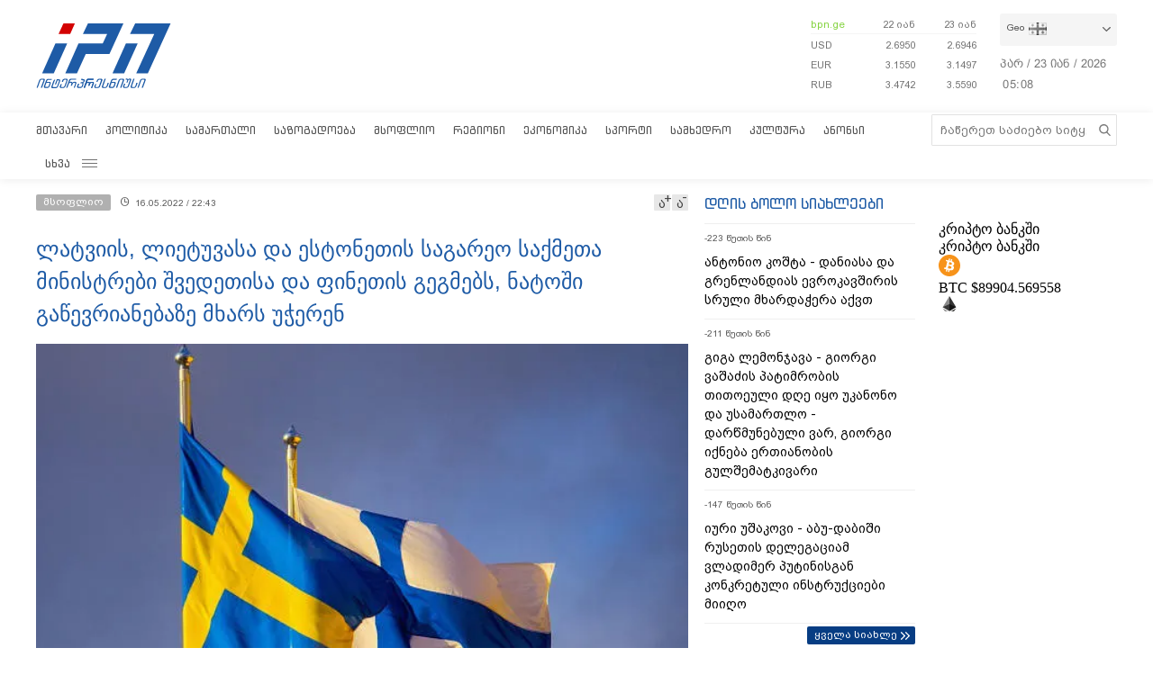

--- FILE ---
content_type: text/html; charset=utf-8
request_url: https://www.interpressnews.ge/ka/article/710777-latviis-lietuvasa-da-estonetis-sagareo-sakmeta-ministrebi-shvedetisa-da-pinetis-gegmebs-natoshi-gacevrianebaze-mxars-ucheren/
body_size: 11197
content:
<!DOCTYPE html>
<html lang="ka">

<head>
    <script async src="https://platform.twitter.com/widgets.js" charset="utf-8"></script>

    <meta http-equiv="content-type" content="text/html; charset=utf-8" />
    <link rel="icon" type="image/png" href="/static/img/IPN.png" />
    <!-- <meta name="viewport" content="width=device-width, user-scalable=yes, initial-scale=1, height=device-height"/> -->
    <meta name="viewport" content="width=device-width, initial-scale=1, maximum-scale=1,user-scalable=0" />

    <meta name="current-dt" content="2026-01-23T09:08:51+0400">

    <meta name="robots" content="index, follow" />

    
    
    <title>ლატვიის, ლიეტუვასა და ესტონეთის საგარეო საქმეთა მინისტრები შვედეთისა და ფინეთის გეგმებს, ნატოში გაწევრიანებაზე მხარს უჭერენ</title>
    
    <meta data-vue-meta="true"  property="og:title"  content="ლატვიის, ლიეტუვასა და ესტონეთის საგარეო საქმეთა მინისტრები შვედეთისა და ფინეთის გეგმებს, ნატოში გაწევრიანებაზე მხარს უჭერენ"  />
    
    <meta data-vue-meta="true"  property="og:description"  content="ლატვიის, ლიეტუვასა და ესტონეთის საგარეო საქმეთა მინისტრებმა შვედეთისა და ფინეთის გეგმებს, ნატოში გაწევრიანებასთან"  />
    
    <meta data-vue-meta="true"  property="og:url"  content="/ka/article/710777-latviis-lietuvasa-da-estonetis-sagareo-sakmeta-ministrebi-shvedetisa-da-pinetis-gegmebs-natoshi-gacevrianebaze-mxars-ucheren/"  />
    
    <meta data-vue-meta="true"  name="title"  content="ლატვიის, ლიეტუვასა და ესტონეთის საგარეო საქმეთა მინისტრები შვედეთისა და ფინეთის გეგმებს, ნატოში გაწევრიანებაზე მხარს უჭერენ"  />
    
    <meta data-vue-meta="true"  name="description"  content="ლატვიის, ლიეტუვასა და ესტონეთის საგარეო საქმეთა მინისტრებმა შვედეთისა და ფინეთის გეგმებს, ნატოში გაწევრიანებასთან"  />
    
    <meta data-vue-meta="true"  name="keywords"  content="მსოფლიო"  />
    
    <meta data-vue-meta="true"  name="image"  content="https://cdn2.ipn.ge/media/uploads/2022/05-16/shvedeti_fineti.jpg"  />
    
    <meta data-vue-meta="true"  property="og:image"  content="https://cdn2.ipn.ge/media/uploads/2022/05-16/shvedeti_fineti.jpg"  />
    
    
    <link data-vue-meta="true"  rel="canonical"  href="/ka/article/710777-latviis-lietuvasa-da-estonetis-sagareo-sakmeta-ministrebi-shvedetisa-da-pinetis-gegmebs-natoshi-gacevrianebaze-mxars-ucheren/"  />
    
    
     



    <!-- sareklamoad -->     
<script type="text/javascript" src="//advertlinege.adocean.pl/files/js/ado.js"></script>
<script type="text/javascript">
  /* (c)AdOcean 2003-2017 */
  if (typeof ado !== "object") {
    ado = {};
    ado.config = ado.preview = ado.placement = ado.master = ado.slave = function () {};
  }
  ado.config({mode: "new", xml: false, characterEncoding: true});
  ado.preview({enabled: true, emiter: "advertlinege.adocean.pl", id: "fb01OMOk3bERcE_1N5f4NH780qaptD3rQ3VQI1CI1l..E7"});
</script>

<!-- start master -->
<script type="text/javascript">
  /* (c)AdOcean 2003-2017, MASTER: Advertline.http:www.interpressnews.gege.ipn zones */
  ado.master({id: 'fb01OMOk3bERcE_1N5f4NH780qaptD3rQ3VQI1CI1l..E7', 
    server: 'advertlinege.adocean.pl'
	});
</script>
<!--  end master  --><meta property="fb:app_id" content="250016278990597">
<meta property="og:type" content="website"><style>
    .footmenu ul li { padding: 0px 10px; }
    .footmenu ul li:first-child { padding: 0px 10px 0px 0px; }

    @media screen and (max-width: 766px) {
        .footmenu ul li { padding: 0px 0px; }
        .footmenu ul li:first-child { padding: 0px 0px 0px 0px; }
    }
</style><style>
    .fb-share-button a {
        font-size: unset!important;
    }


    /* prevents video play/pause on surface click */
    .video-js.vjs-playing .vjs-tech {
        pointer-events: none;
    }
    .article-video-container {
        margin-bottom: 30px;
    }
    /* @media only screen and (max-width: 567px) {
        div[data-position="pre"] .ad div[id*="bbb"] {
            width: auto !important;
            height: auto !important;
        }
    } */
    .sliderintro {
        -webkit-mask-image: linear-gradient(180deg,#000 50%,transparent);
    }
    .slideritem {
        height: 234px !important;
    }
</style>

<script>
    // window.onload = () => {
    //     if (window.player) {
    //         window.player.on('click', () => { 
    //             window.player.muted(!window.player.muted());
    //         });
    //     }
    // }
</script><!-- Chrome, Firefox OS and Opera -->
<meta name="theme-color" content="#1e5ba6">
<!-- Windows Phone -->
<meta name="msapplication-navbutton-color" content="#1e5ba6">
<!-- iOS Safari -->
<meta name="apple-mobile-web-app-status-bar-style" content="#1e5ba6"><meta name="google-site-verification" content="B5n8VXjvYr7G_KtdwI8FRbjztyP07aVudgHVQ3HjDAI" /><!-- Google Tag Manager -->
<script>(function(w,d,s,l,i){w[l]=w[l]||[];w[l].push({'gtm.start':
new Date().getTime(),event:'gtm.js'});var f=d.getElementsByTagName(s)[0],
j=d.createElement(s),dl=l!='dataLayer'?'&l='+l:'';j.async=true;j.src=
'https://www.googletagmanager.com/gtm.js?id='+i+dl;f.parentNode.insertBefore(j,f);
})(window,document,'script','dataLayer','GTM-P6XCJ5V');</script>
<!-- End Google Tag Manager --><style>
    #OASRemoteImage, #OASIframe {
        display: none!important;
    }
    .temablocktitle{
        margin-bottom:10px;
    }
    /* .langitems {
        z-index: 1024;
    } */

    .rsssliderblocktitle img {
        background-image: unset!important;
        background-color: unset!important;
        height: 52px;
    }

    @media screen and (max-width: 766px) { 

        .bpnrssblocktitle {
            background: unset!important;
            position: relative;
        }

        .bpnrssblocktitle::after {
            content: "";
            position: absolute;
            right: 0;
            top: 0;
            bottom: 0;
            margin: auto 0;
            background-image: url(/static/img/bpnLogo.png);
            background-size: contain;
            background-repeat: no-repeat;
            width: 90px;
        }
    }
</style><style>
.articlecontent_in a {
  color: #1e5ba6;
  /* font-weight: 600; */
}

.footmenu ul li:first-child {
  padding: 0 9px 0 0 !important;
  }
.footmenu ul li {
  padding: 0 9px !important;
  }

.langitems {
    z-index: 2;
}
@media screen and (max-width: 766px) {
  .mobbannerblock.ad-component {
    margin: 0px !important;
  }
}
[data-position="x1"] > div > div > div > div > div > div:nth-child(1) > div {
  max-height: 330px;
}

[data-position="b3"] {
  max-height: 121px;
  overflow: hidden;
}

[data-position="b1"] > div > div {
  max-height: 90px;
  overflow: hidden;
}

#-vjs-close {
  transform: rotate(45deg);
  position: absolute;
  font-size: 30px;
  color: grey;
  right: 5px;
}

/* .overlay-ad {
  z-index: 99999 !important;
} */


.ad-component.bannerblock[data-position="b1"] {
  max-height: unset;
}


h3.inline {
  display: inline;
  font-size: 1em;
  font-weight: normal;
  padding-left: 0.75ch;
}

br {
    content: "";
    display: block;
    margin-bottom: 20px;
}
</style><meta name="referrer" content="always"><script data-ad-client="ca-pub-3488252442139482" async src="https://pagead2.googlesyndication.com/pagead/js/adsbygoogle.js"></script><style>
p.voanews + .embed:before {
    padding-top: 85%!important;
}
</style><style>
div[data-position="b1"] {
   max-height: 240px;
}

div[data-position="mb1"] {
 max-height: 90px;
}

@media only screen and (max-width: 576px) {
    div[data-position="mb1"] {
        max-height: unset;
    }

    div[data-position="mb1"] .ad > div {
        padding-bottom: 20px;
    }
}
</style><style>
    #id_article_667604 .embed {
        display: none!important;
    }
</style><script>
    (() => {
        document.addEventListener("DOMContentLoaded", () => {
            setTimeout(() => {
                const parent = document.querySelector(".palnewsliverss")?.nextElementSibling?.childNodes[1]?.childNodes[0];
                if (!parent) return;

                const HTML = `
                    <div class="blinkingcard">
                        <a href="https://bit.ly/3uloKXy" target="_blank">
                            <div class="blinkingcard__img"><img src="https://palitravideo.ge/static/img/Logo_radioact.svg" alt="image"></div>
                                <div class="blinkingcard__live">
                                    <span class="blinkingcard__live--circle"></span>
                                    <div class="blinkingcard__live--text">LIVE</div>
                                </div>
                        </a>
                    </div>
                `

                // const HTML = `
                //     <div class="blinkingcard">
                //         <a href="http://radiopalitra.ge/" target="_blank">
                //             <div class="blinkingcard__img"><img src="https://palitravideo.ge/static/img/Logo_radioact.svg" alt="image"></div>
                //                 <div class="blinkingcard__live">
                //                     <span class="blinkingcard__live--circle"></span>
                //                     <div class="blinkingcard__live--text">LIVE</div>
                //                 </div>
                //         </a>
                //     </div>
                // `

                console.log(HTML)

                parent.insertAdjacentHTML("beforebegin",HTML)
            },2000)
        })
    })()
</script>

<style>
.blinkingcard {
    background-color: #fff;
    text-align: center;
    border: 1px solid #e3e3e3;
    border-bottom: 3px solid #da2128;
    cursor: pointer;
    margin: 0 18px;
    margin-bottom: 10px;
}
.blinkingcard__img {
    padding: 4px 0;
}
.blinkingcard__img img {
    width: 100px;
    height: 35px;
    -o-object-fit: contain;
    object-fit: contain;
   
}
.blinkingcard__live {
    display: flex;
    justify-content: center;
    align-items: center;
    background: #da2128;
    height: 10px;
    line-height: 10px;
    width: -webkit-max-content;
    width: -moz-max-content;
    width: max-content;
    color: #fff;
    padding: 1px 3px;
    margin: 0 auto -1px;
}
.blinkingcard__live--circle {
    display: block;
    width: 4px;
    height: 4px;
    border-radius: 50%;
    background-color: #ffe1e1;
    margin-right: 5px;
    box-shadow: 0 0 1px 1px #f1f1f1;
    -webkit-animation: blink 1s linear infinite;
    animation: blink 1s linear infinite;
}

.blinkingcard__live--text {
    font-size: 8px;
}

@keyframes blink {
    0% {
        opacity: 0;
    }

    25% {
        opacity: .3;
    }
    50% {
        opacity: .5;
    }
    75% {
        opacity: .7;
    }
    100% {
        opacity: 1;
    }
}

@media (max-width: 768px) {
    .blinkingcard {display: none;}
}

.blinkingcard:hover img {
    filter: grayscale(0);    
}
</style><script src="https://myquiz.ge/static/pollwidgets/palettepq_sdk.js"></script>

<script>
document.addEventListener('DOMContentLoaded', (event) => {
    setTimeout(() => {
        initQuiz();
    }, 3000);
});

window.addEventListener('popstate', function(e) {
    setTimeout(() => {
        initQuiz(true);
    }, 1000);
});
</script><script>
    (function(){
        if (window.location.search.indexOf("adword=new") != -1) {
            window.localStorage.setItem("testad", "testing")
        } else if (window.location.search.indexOf("adword=old") != -1) {
            window.localStorage.removeItem("testad")
        }


        const testad = window.localStorage.getItem("testad") == "testing";

        if (!testad) {
            return;
        }

        const style = document.createElement("style")
        style.innerText = 'iframe[src*="adword.ge"] {display: none}'
        document.head.appendChild(style)

        const s = document.createElement("script")
        s.async = true
        s.src = "https://dev.adword.ge/embed/iframe/embed.js"

        document.head.appendChild(s)
    })();
</script><script src="https://cdn.admixer.net/scripts3/loader2.js" async data-sender="admixer" data-inv="//inv-nets.admixer.net/" data-r="always" data-bundle="desktop"></script><!-- Meta Pixel Code -->
<script>
!function(f,b,e,v,n,t,s)
{if(f.fbq)return;n=f.fbq=function(){n.callMethod?
n.callMethod.apply(n,arguments):n.queue.push(arguments)};
if(!f._fbq)f._fbq=n;n.push=n;n.loaded=!0;n.version='2.0';
n.queue=[];t=b.createElement(e);t.async=!0;
t.src=v;s=b.getElementsByTagName(e)[0];
s.parentNode.insertBefore(t,s)}(window, document,'script',
'https://connect.facebook.net/en_US/fbevents.js');
fbq('init', '567091472295426');
fbq('track', 'PageView');
</script>
<noscript><img height="1" width="1" style="display:none"
src="https://www.facebook.com/tr?id=567091472295426&ev=PageView&noscript=1"
/></noscript>
<!-- End Meta Pixel Code --><script type="text/javascript">

    (function(c,l,a,r,i,t,y){

        c[a]=c[a]||function(){(c[a].q=c[a].q||[]).push(arguments)};

        t=l.createElement(r);t.async=1;t.src="https://www.clarity.ms/tag/"+i;

        y=l.getElementsByTagName(r)[0];y.parentNode.insertBefore(t,y);

    })(window, document, "clarity", "script", "p21ldtcwdw");

</script><style>

    @media screen and (max-width: 766px) {
        #header .mobilehead {
            padding: 12px 20px 36px;
        }
    }

    .slink-horizontal {
        position: fixed;
        top: 74px;
        z-index: 1;
        width: 100%;
    }

</style>


<script>

document.addEventListener("DOMContentLoaded", function() {

    const draw = () => {
        let horizontal = document.createElement("a");
        let vertical = document.createElement("a");


        horizontal.className = "slink-horizontal"
        vertical.className = "slink-vertical"

        horizontal.target = "_black"
        vertical.target = "_blank"

        horizontal.href = "https://onelink.to/795nda"
        vertical.href = "https://onelink.to/795nda"

        vertical.innerHTML = `<iframe 
            id="silk-fx-exchange-rates-vertical" 
            src="https://crypto.silkbank.ge/?source=ipn" 
            style="
                width: 100%;
                height: 130px;
                border: none;
                max-width: 1200px;
                margin: 6px auto;
                display: block;
                margin-top: 0px;
                pointer-events: none;
                margin-bottom: 10px;"></iframe>`


        horizontal.innerHTML = `<iframe 
                id="silk-fx-exchange-rates-horizontal" 
                src="https://crypto.silkbank.ge/?source=ipn" 
                style="
                    width: 100%;
                    height: 36px;
                    border: none;
                    max-width: 1200px;
                    margin: 6px auto;
                    display: block;
                    margin-top: 0px;
                    margin-bottom: 10px;
                    pointer-events: none;
                    "></iframe>`

      

        let right = document.querySelector(".topcontentright");

        if (right) {
            right.insertBefore(vertical, right.firstElementChild);
        }

        let center = document.querySelector("#mobilecontent");

        if (center) {
            center = center.parentElement.parentElement.parentElement;
            center.insertBefore(horizontal, center.firstElementChild);
        }
    }


    setTimeout(draw, 3000)
})
</script>

    
    <link rel="stylesheet" href="/static/build/build.08xy6qx.css">
    
</head>

<body data-mobile="0">


    <div id="fb-root"></div>

<script>
  window.fbAsyncInit = function() {
    FB.init({
      appId      : '250016278990597',
      xfbml      : true,
      version    : 'v10.0'
    });
    FB.AppEvents.logPageView();
  };

  (function(d, s, id){
     var js, fjs = d.getElementsByTagName(s)[0];
     if (d.getElementById(id)) {return;}
     js = d.createElement(s); js.id = id;
     js.src = "https://connect.facebook.net/ka_GE/sdk.js";
     fjs.parentNode.insertBefore(js, fjs);
   }(document, 'script', 'facebook-jssdk'));
</script><style>
    .topcounter {
        position: relative;
    }

    .asaki,
    .asaki-mob {
        position: absolute;
        width: 30px;
        right: 0;
        top: -60px;
    }

    .asaki-mob {
        top: unset;
        bottom: 6px;
    }
</style>

<script>
    document.addEventListener("DOMContentLoaded", function () {
        function draw() {
            const asaki = document.createElement("div");

            const deskContainer = document.querySelector(
                ".footerright .topcounter"
            );
            const mobContainer = document.querySelector(
                ".mobfootinfo .topcounter"
            );

            asaki.innerHTML = `<svg
            xmlns="http://www.w3.org/2000/svg"
            viewBox="0 0 5.1206898 4.7842783"
            version="1.1"
            id="svg8">
            <g
                id="layer1"
                transform="translate(-53.978925,-87.288639)">
                <text
                xml:space="preserve"
                style="font-style:normal;font-weight:normal;font-size:10.5833px;line-height:1.25;font-family:sans-serif;fill:#ffffff;fill-opacity:1;stroke:none;stroke-width:0.264583"
                x="84.049339"
                y="145.4987"
                id="text16"
                transform="matrix(0.04575166,0,0,0.04575166,51.523001,83.325789)"><tspan
                    id="tspan14"
                    x="84.049339"
                    y="145.4987"
                    style="stroke-width:0.264583" /></text>
                <path
                style="opacity:0.539368;fill:none;stroke:#ffffff;stroke-width:1.63274;stroke-linejoin:round;stroke-miterlimit:4;stroke-dasharray:none"
                id="path12"
                transform="matrix(0.04303961,-0.01551793,0.01551793,0.04303961,52.423332,82.730572)"
                d="m 81.112041,172.17004 a 51.467876,51.467876 0 0 1 -41.698479,50.53218 51.467876,51.467876 0 0 1 -57.528509,-31.3486 51.467876,51.467876 0 0 1 19.8588827,-62.43308 51.467876,51.467876 0 0 1 65.0675533,7.64708" />
                <text
                xml:space="preserve"
                style="font-style:normal;font-weight:normal;font-size:46.949px;line-height:1.25;font-family:sans-serif;fill:#ffffff;fill-opacity:1;stroke:none;stroke-width:1.17373"
                x="121.23569"
                y="116.52517"
                id="text20"
                transform="matrix(0.05789151,0,0,0.05789151,50.084775,82.254592)"><tspan
                    id="tspan18"
                    x="121.23569"
                    y="116.52517"
                    style="fill:#ffffff;stroke-width:1.17373">+</tspan></text>
                <text
                xml:space="preserve"
                style="font-style:normal;font-weight:normal;font-size:42.9902px;line-height:1.25;font-family:sans-serif;fill:#ffffff;fill-opacity:1;stroke:none;stroke-width:1.12765;stroke-miterlimit:4;stroke-dasharray:none"
                x="78.392601"
                y="154.85355"
                id="text24"
                transform="matrix(0.05985572,0,0,0.05985572,50.073272,81.43897)"><tspan
                    id="tspan22"
                    x="78.392601"
                    y="154.85355"
                    style="fill:#ffffff;stroke-width:1.12765;stroke-miterlimit:4;stroke-dasharray:none">12</tspan></text>
            </g>
            </svg>`;

            const asaki2 = asaki.cloneNode(true);

            asaki.classList.add("asaki");
            asaki2.classList.add("asaki-mob");

            try {
                deskContainer.appendChild(asaki);
                mobContainer.appendChild(asaki2);
            } catch (e) {}
        }

        setTimeout(draw, 500);
    });
</script><script>
    (function () {
        const InsertTemplate = () => {
            let insetDiv = document.querySelector('.mobileslidernews > .todaynews')
            if(insetDiv){
                // console.log(insetDiv);
                //  style=" margin-bottom: 20px;  margin-top: -20px;"
                insetDiv.insertAdjacentHTML('afterbegin', `<iframe src="https://adword.ge/embed/index.php?zone=353" scrolling="no" 
                frameborder="0" width="100%" height="810" style="  margin-top:20px;" ></iframe>`);
            }
        }
        setTimeout(() => {
            InsertTemplate();
        }, 2000)
     })()
    </script><style>
.desktop .currentimeweekday {
    font-size: 13px;
    padding-left: 0;
    padding-bottom: 8px;
    float: left;
}
.desktop .currentimeclock {
    font-size: 13px;
    padding-left: 3px;
    float: left;
    max-width: 34px;
}
.desktop .currentimeclock i {
    display: none;
}
.desktop .currentimeclock span {
    padding-left: 0;
    letter-spacing: 0.5px;
}
.desktop .amindi_link {
    display: block;
    font-family: 'Conv_BPG_Arial_Caps_2010';
    color: #15aadc;
    font-size: 14px;
}
</style>

<script>
    window.addEventListener('DOMContentLoaded', () => {
        const drawAmindi = () => {
            const dateDiv = document.querySelector('.currentimeonlydate');
            const amindi_link = document.createElement('a');
            amindi_link.href = 'https://amindi.ge/ka/';
            amindi_link.className = 'amindi_link';
            amindi_link.innerText = 'ამინდი/AMINDI.GE';
            amindi_link.target = '_blank';
            if (dateDiv && screen.width > 768) {
                dateDiv.innerHTML = dateDiv.innerHTML.slice(0, -5).split(' ').join('') + dateDiv.innerHTML.slice(-2);

                if (document.querySelector('.languagetime')) {
                    document.querySelector('.languagetime').appendChild(amindi_link);
                }
            }
        }
        setTimeout(() => {
            drawAmindi();
        }, 500);
    });
</script>

    <div id="app"></div>


    
    <div data-server-rendered="true" style="display: none;">


        <div>
            <div itemscope>
                <a itemprop="url" href="/ka/category/5-politika/">პოლიტიკა</a>
            </div>
            <div itemscope>
                <a itemprop="url" href="/ka/category/11-samartali/">სამართალი</a>
            </div>
            <div itemscope>
                <a itemprop="url" href="/ka/category/12-sazogadoeba/">საზოგადოება</a>
            </div>
            <div itemscope>
                <a itemprop="url" href="/ka/category/13-msoplio/">მსოფლიო</a>
            </div>
            <div itemscope>
                <a itemprop="url" href="/ka/category/7-regioni/">რეგიონი</a>
            </div>
            <div itemscope>
                <a itemprop="url" href="https://bpn.ge/">ეკონომიკა</a>
            </div>
            <div itemscope>
                <a itemprop="url" href="https://sportall.ge/">სპორტი</a>
            </div>
            <div itemscope>
                <a itemprop="url" href="/ka/category/8-samxedro/">სამხედრო</a>
            </div>
            <div itemscope>
                <a itemprop="url" href="/ka/category/9-kultura/">კულტურა</a>
            </div>
            <div itemscope>
                <a itemprop="url" href="/ka/category/15-anonsi/">ანონსი</a>
            </div>
            <div itemscope>
                <a itemprop="url" href="/ka/category/10-konpliktebi/">კონფლიქტები</a>
            </div>
            <div itemscope>
                <a itemprop="url" href="/ka/category/36-ekskluzivi/">ექსკლუზივი</a>
            </div>
            <div itemscope>
                <a itemprop="url" href="/ka/category/44-interviu/">ინტერვიუ</a>
            </div>
            <div itemscope>
                <a itemprop="url" href="/ka/category/48-tvalsazrisi/">თვალსაზრისი</a>
            </div>
        </div>


        



        <div itemscope
            itemtype="http://schema.org/Article">
            <a itemprop="url" href="/ka/article/710777-latviis-lietuvasa-da-estonetis-sagareo-sakmeta-ministrebi-shvedetisa-da-pinetis-gegmebs-natoshi-gacevrianebaze-mxars-ucheren/">
                <h2 itemprop="name">ლატვიის, ლიეტუვასა და ესტონეთის საგარეო საქმეთა მინისტრები შვედეთისა და ფინეთის გეგმებს, ნატოში გაწევრიანებაზე მხარს უჭერენ</h2>
            </a>
            <time datetime="2022-05-16T22:43">16.05.2022 / 22:43</time>
            <img itemprop="image" data-src="https://cdn2.ipn.ge/media/uploads/2022/05-16/shvedeti_fineti.jpg" alt="ლატვიის, ლიეტუვასა და ესტონეთის საგარეო საქმეთა მინისტრები შვედეთისა და ფინეთის გეგმებს, ნატოში გაწევრიანებაზე მხარს უჭერენ" />
            <div itemprop="description"><p>ლატვიის, ლიეტუვასა და ესტონეთის საგარეო საქმეთა მინისტრებმა შვედეთისა და ფინეთის გეგმებს, ნატოში გაწევრიანებასთან<!-- pagebreak --> დაკავშირებით მხარი დაუჭირეს. ამის შესახებ ინფორმაციას CNN-ი ავრცელებს.</p>
<p>მათივე ინფორმაციით, დღეს გამოქვეყნებულ ერთობლივ განცხადებაში საგარეო საქმეთა მინისტრებმა გადაწყვეტილებებს "ისტორიული" უწოდეს და განაცხადეს, რომ ისინი "ორივე ქვეყნის დასახმარებლად გააკეთებენ ყველაფერს, რაც საჭიროა".</p>
<p>"დარწმუნებული ვართ, რომ შვედეთიც და ფინეთიც ხელს შეუწყობენ ალიანსისა და მთელი ტრანსატლანტიკური ტერიტორიის ერთიანობას, სოლიდარობას, თანმიმდევრობასა და სიძლიერეს იმ დროს, როდესაც უსაფრთხოების გარემო, რომლის წინაშეც ვდგავართ, სულ უფრო რთულია", - ნათქვამია განცხადებაში.</p>
<p>მინისტრებმა დასძინეს, რომ შვედეთისა და ფინეთის გაწევრიანება "ბალტიის ზღვის რეგიონის უსაფრთხოებას ასევე მნიშვნელოვნად გაზრდის", ასევე "ახალ პერსპექტივებს გაუხსნის სკანდინავიურ-ბალტიის და სხვა რეგიონული თანამშრომლობის ფორმატებს, თავდაცვისა და უსაფრთხოების საკითხებში".</p>
<p>"ჩვენ ვიღებთ ვალდებულებას, მათი ხელმოწერის შემდეგ, ხელი შევუწყოთ გაწევრიანების ოქმების სწრაფ რატიფიცირებას", - ნათქვამია ერთობლივ განცხადებაში.</p></div>
        </div>


        


        <div>
            <div itemscope itemtype="http://schema.org/Article">
                <a itemprop="url" href="/ka/article/859964-paata-cagareishvili-sakartveloze-gamaval-shua-derepans-shesazloa-axlo-momavalshi-axali-konkurenti-mimartuleba-gamouchndes/">
                    <h2 itemprop="name">პაატა ცაგარეიშვილი - საქართველოზე გამავალ „შუა დერეფანს“, შესაძლოა, ახლო მომავალში ახალი კონკურენტი მიმართულება გამოუჩნდეს</h2>
                </a>
                <time datetime="2026-01-22T08:59">22.01.2026 / 08:59</time>
                <img itemprop="image" data-src="https://cdn2.ipn.ge/media/uploads/2025/12-15/cagareishvili_paata.jpg" alt="პაატა ცაგარეიშვილი - საქართველოზე გამავალ „შუა დერეფანს“, შესაძლოა, ახლო მომავალში ახალი კონკურენტი მიმართულება გამოუჩნდეს" />
            </div>
            <div itemscope itemtype="http://schema.org/Article">
                <a itemprop="url" href="/ka/article/859963-kartuli-presis-mimoxilva-22012026/">
                    <h2 itemprop="name">ქართული პრესის მიმოხილვა 22.01.2026</h2>
                </a>
                <time datetime="2026-01-22T08:58">22.01.2026 / 08:58</time>
                <img itemprop="image" data-src="https://cdn2.ipn.ge/media/uploads/2024/06-11/presa2.jpg" alt="ქართული პრესის მიმოხილვა 22.01.2026" />
            </div>
            <div itemscope itemtype="http://schema.org/Article">
                <a itemprop="url" href="/ka/article/859965-kavkasiis-medicinis-centrshi-kardiologiuri-sascrapo-daxmarebis-servisi-vian-kardio-amushavda/">
                    <h2 itemprop="name">კავკასიის მედიცინის ცენტრში კარდიოლოგიური სასწრაფო დახმარების სერვისი „ვიან კარდიო“ ამუშავდა</h2>
                </a>
                <time datetime="2026-01-22T08:30">22.01.2026 / 08:30</time>
                <img itemprop="image" data-src="https://cdn2.ipn.ge/media/uploads/2026/01-22/kardio.jpg" alt="კავკასიის მედიცინის ცენტრში კარდიოლოგიური სასწრაფო დახმარების სერვისი „ვიან კარდიო“ ამუშავდა" />
            </div>
            <div itemscope itemtype="http://schema.org/Article">
                <a itemprop="url" href="/ka/article/859967-kartuli-kompania-elvare-tbilisshi-inovaciur-da-multibrendul-shourums-xsnis/">
                    <h2 itemprop="name">ქართული კომპანია „ელვარე“ თბილისში ინოვაციურ და მულტიბრენდულ შოურუმს ხსნის</h2>
                </a>
                <time datetime="2026-01-22T08:25">22.01.2026 / 08:25</time>
                <img itemprop="image" data-src="https://cdn2.ipn.ge/media/uploads/2026/01-22/poto_1_cover.jpg" alt="ქართული კომპანია „ელვარე“ თბილისში ინოვაციურ და მულტიბრენდულ შოურუმს ხსნის" />
            </div>
        </div>
    </div>

    <script type="text/javascript">
        var csrfmiddlewaretoken = 'yPdsn';
        // var sockethost = 'https://cdn2.ipn.ge';
        var connect = false;
        var mediaurl = '/media/';
    </script>

    <script>
    var livestream = {
        // small: "https://live.palitranews.ge/hls_mini/palitratv/index.m3u8",
        small: "https://live.palitranews.ge/hls/palitratv/index.m3u8",
        big: "https://live.palitranews.ge/hls/palitratv/index.m3u8"
    };
</script><script src="https://cdn2.ipn.ge/iris-ws.js"></script>

    <link rel="stylesheet" href="/static/lib/chartjs/Chart.min.css">
    <script type="text/javascript" src="/static/lib/chartjs/Chart.min.js"></script>
    <script type="text/javascript" src="/static/lib/chartjs/chartjs-plugin-labels.min.js"></script>


    <link rel="stylesheet" href="/static/lib/videojs/new/video-js.css">
    <link rel="stylesheet" href="/static/lib/videojs/new/overlay.css">
    <link rel="stylesheet" href="/static/lib/videojs/new/ima.css">

    <link rel="stylesheet" href="/static/lib/videojs/video-js.skin.css">

    <script src="/static/lib/videojs/new/video.js"></script>
    <script src="/static/lib/videojs/new/videojs.ads.js"></script>
    <script src="/static/lib/videojs/new/vast-client.js"></script>
    <script src="/static/lib/videojs/new/ima3.js"></script>
    <script src="/static/lib/videojs/new/overlay.js"></script>

    <script type="text/javascript" src="/static/lib/videojs/new/videojs-http-streaming.min.js"></script>


    
    <script type="text/javascript" src="/static/build/vendor.08xy6qx.js"></script>
    
    <script type="text/javascript" src="/static/build/vue.08xy6qx.js"></script>
    
    <script type="text/javascript" src="/static/build/build.08xy6qx.js"></script>
    
    <script type="text/javascript" src="/static/build/build.08xy6qx.css"></script>
    


    <!-- Google Tag Manager (noscript) -->
<noscript><iframe src="https://www.googletagmanager.com/ns.html?id=GTM-P6XCJ5V"
height="0" width="0" style="display:none;visibility:hidden"></iframe></noscript>
<!-- End Google Tag Manager (noscript) -->

<!-- Global site tag (gtag.js) - Google Analytics -->
<!-- <script async src="https://www.googletagmanager.com/gtag/js?id=UA-124955299-1"></script>
<script>
  window.dataLayer = window.dataLayer || [];
  function gtag(){dataLayer.push(arguments);}
  gtag('js', new Date());

  gtag('config', 'UA-124955299-1');
</script> -->

<!-- Google Analytics -->
<!-- <script>
(function(i,s,o,g,r,a,m){i['GoogleAnalyticsObject']=r;i[r]=i[r]||function(){
(i[r].q=i[r].q||[]).push(arguments)},i[r].l=1*new Date();a=s.createElement(o),
m=s.getElementsByTagName(o)[0];a.async=1;a.src=g;m.parentNode.insertBefore(a,m)
})(window,document,'script','https://www.google-analytics.com/analytics.js','ga');

ga('create', 'UA-124955299-1', 'auto');
ga('require', 'urlChangeTracker');
ga('send', 'pageview');
</script> -->
<!-- End Google Analytics -->

<!-- Google tag (gtag.js) -->
<script async src="https://www.googletagmanager.com/gtag/js?id=G-KPNH0PD1PL"></script>
<script>
  window.dataLayer = window.dataLayer || [];
  function gtag(){dataLayer.push(arguments);}
  gtag('js', new Date());

  gtag('config', 'G-KPNH0PD1PL');
</script><!-- TOP.GE ASYNC COUNTER CODE -->
<div id="top-ge-counter-container" data-site-id="3105" style="display:none"></div>
<script async src="//counter.top.ge/counter.js"></script>
<!-- / END OF TOP.GE COUNTER CODE --><script>
    var prevURL = window.location.href;
    var prevQS = window.location.search;

    (function(){
        window.addEventListener('popstate', function() {

            if (typeof ado === 'undefined') {
                return false;
            } else if (ado.refresh === undefined) {
                return false;
            }

            // if (prevURL.indexOf('/article/') == -1 || window.location.href.indexOf('/article/') == -1) {
            //     ado.refresh('fb01OMOk3bERcE_1N5f4NH780qaptD3rQ3VQI1CI1l..E7') // refresh master
            // }

            if ( (prevURL.indexOf('/article/') == -1 || window.location.href.indexOf('/article/') == -1) &&
                (window.location.search.indexOf('page=') == -1)) {
                ado.refresh('fb01OMOk3bERcE_1N5f4NH780qaptD3rQ3VQI1CI1l..E7') // refresh master
                console.log('---refreshing master');
            }

            prevURL = window.location.href;
            prevQS = window.location.search;

            ado.refresh('vrVGO2Yc4lY8gcAXITyI6SuNbRUjOmd.at4V5v0gUV7.y7') // refresh H1
            
        });
    })();

    //console.log('hello world')
</script><script>
setTimeout(()=>{
        Array.from(document.querySelectorAll(".valuta .valutaname")).forEach((e, i) => {
        if (i == 2) {
            e.innerText = '100 ' + e.innerText 
        } else {
            e.innerText = '1 ' + e.innerText 
        }
    })
}, 1000)
</script><style>
    .x1-banner {
        width: 100%;
        margin-bottom: 20px;
    }
</style>

<script>
    window.addEventListener("DOMContentLoaded", function () {
        // if (window.innerWidth < 800) {
        //     return;
        // }

        let places = {};
        let ads = {};

        const slave = (id) => {
            ado.slave(id, {
                myMaster: "fb01OMOk3bERcE_1N5f4NH780qaptD3rQ3VQI1CI1l..E7",
            });
        };

        const isCovidTopic = () => {
            return window.location.pathname.startsWith("/ka/topic/152-");
        };

        const checkContainer = () => {
            const isCov = isCovidTopic();

            for (let key in places) {
                let elem = places[key];

                let b = elem.querySelector(".adc");

                if (isCov) {
                    if (!b) {
                        const d = document.createElement("div");
                        d.className = "adc";
                        d.innerHTML = `<div id="${ads[key]}"></div>`;
                        elem.append(d);
                    }

                    setTimeout(() => {
                        slave(ads[key]);
                    }, 200);
                } else if (b) {
                    b.remove();
                }
            }
        };

        const renderTopic = () => {
            checkContainer();

            const isCov = isCovidTopic();

            for (let key in places) {
                const elem = places[key];
                const a = elem.querySelector(".ad");
                a.style.display = isCov ? "none" : "";
            }
        };

        const renderInArticle = () => {
            let id = window.location.pathname.match(/\/article\/(\d+)/);

            if (!id) {
                return;
            }

            id = id[1];

            const blocks = Array.from(
                document.querySelectorAll(".articletema")
            ).filter((block) => {
                const a = block.querySelector(".articletemablocktitle a").href;
                return a.indexOf("/ka/topic/152-") != -1;
            });

            blocks.forEach((block) => {
                let parent = block.parentElement;

                banner = parent.querySelector(".x1-banner");

                if (banner) {
                    banner.remove();
                }

                if (parent.id == `id_article_${id}`) {
                    let b = block.querySelector(".x1-banner");
                    if (!b) {
                        b = document.createElement("div");
                        b.className = "x1-banner";
                        b.innerHTML = `<div id="${ads["x1"]}"></div>`;
                        block.insertBefore(b, block.firstElementChild);
                        setTimeout(() => {
                            slave(ads["x1"]);
                        }, 200);
                    }
                }
            });
        };

        const render = () => {
            if (window.innerWidth > 800) {
                renderTopic();
            }
            renderInArticle();
        };

        window.addEventListener("popstate", () => {
            setTimeout(render, 500);
        });

        setTimeout(() => {
            places = {
                top: document.querySelector('[data-position="top1"]'),
                h1: document.querySelector('[data-position="h1"]'),
                c1: document.querySelector('[data-position="c1"]'),
            };

            ads = {
                x1: "adoceanadvertlinegesoftlxqidg",
                h1: "adoceanadvertlinegevnomikhuuh",
                c1: "adoceanadvertlinegeymhgfnnpkm",
                top: "adoceanadvertlinegelmqpbqdlar",
            };

            render();
        }, 1200);
    });
</script><script>
    (function() {
        window.addEventListener("ss", () => {
            setTimeout(()=>{
                let e = document.querySelector(".contentroom_rss.ss");
                let c = document.querySelector(".article_comments");

                if (!e) {
                    return
                }

                const head = e.querySelector(".contentroom_rsstitle");
                head.style.display = "flex"

                let a_tag = head.querySelector("a").cloneNode()
                a_tag.innerText = "როგორ მოხვდე აქ"
                a_tag.href = "https://ss.ge/ka/home/promopaidservices#?verification?utm_source=Top_Saitebi&utm_medium=gatana_frame&utm_campaign=gatana_frame_ipn"
                a_tag.style.marginLeft = "auto" 
                a_tag.style.color="blue"

                head.append(a_tag)


                // if(e && e.nextElementSibling != c) {
                //     c.parentElement.insertBefore(e, c)
                // }
            }, 500)
        });
    })();
</script>
</body>

</html>

--- FILE ---
content_type: text/html; charset=utf-8
request_url: https://www.google.com/recaptcha/api2/aframe
body_size: 267
content:
<!DOCTYPE HTML><html><head><meta http-equiv="content-type" content="text/html; charset=UTF-8"></head><body><script nonce="noB9wbBCLyFYi9dXoQmZvQ">/** Anti-fraud and anti-abuse applications only. See google.com/recaptcha */ try{var clients={'sodar':'https://pagead2.googlesyndication.com/pagead/sodar?'};window.addEventListener("message",function(a){try{if(a.source===window.parent){var b=JSON.parse(a.data);var c=clients[b['id']];if(c){var d=document.createElement('img');d.src=c+b['params']+'&rc='+(localStorage.getItem("rc::a")?sessionStorage.getItem("rc::b"):"");window.document.body.appendChild(d);sessionStorage.setItem("rc::e",parseInt(sessionStorage.getItem("rc::e")||0)+1);localStorage.setItem("rc::h",'1769144939781');}}}catch(b){}});window.parent.postMessage("_grecaptcha_ready", "*");}catch(b){}</script></body></html>